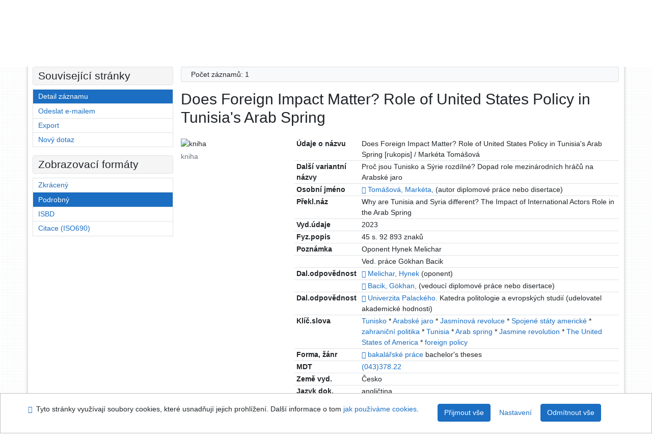

--- FILE ---
content_type: text/html; charset=utf-8
request_url: https://library.upol.cz/arl-upol/cs/detail-upol_us_cat-0385646-Does-Foreign-Impact-Matter-Role-of-United-States-Policy-in-Tunisias-Arab-Spring/%7b%7b:href%7d%7d/
body_size: 12356
content:

<!-- TPL: csp.templates2.parts.root -->
<!DOCTYPE html><html id="detail" lang="cs-CZ" dir="ltr" class=""><head>

<!-- TPL: csp.templates2.parts.head -->
<meta name="viewport" content="width=device-width, initial-scale=1, shrink-to-fit=no"><meta charset="UTF-8"><meta id="ipac" name="author" content="IPAC: Cosmotron Bohemia, s.r.o. - www.cosmotron.cz" data-version="4.8.63a - 22.05.2025" data-login="0" data-ns="" data-url="https://library.upol.cz/i2/" data-ictx="upol" data-skin="bs1" data-cachebuster="10" data-logbasket="0" data-elink="0" data-lang="cs" data-country="CZ" data-scrollup="" data-src="upol_us_cat" data-cookie-choose=1 data-cookie-preferential=0 data-cookie-analytical=0 data-cookie-marketing=0 data-mainjs="">
<!-- TPL: csp.templates2.parts.metaog -->

<!-- TPL: csp.templates2.parts.metalink -->
<link rel="help" href="https://library.upol.cz/arl-upol/cs/napoveda/?key=detail" title="Nápověda"><link rel="home" href="https://library.upol.cz/arl-upol/cs/detail-upol_us_cat-0385646-Does-Foreign-Impact-Matter-Role-of-United-States-Policy-in-Tunisias-Arab-Spring/"><link rel="alternate" hreflang="cs-CZ" href="https://library.upol.cz/arl-upol/cs/detail/?&amp;idx=upol_us_cat*0385646"><link rel="alternate" hreflang="x-default" href="https://library.upol.cz/arl-upol/cs/detail/?&amp;idx=upol_us_cat*0385646"><link rel="alternate" hreflang="en-GB" href="https://library.upol.cz/arl-upol/en/detail/?&amp;idx=upol_us_cat*0385646"><link rel="manifest" href="https://library.upol.cz/arl-upol/cs/webmanifest/" title="PWA"><link rel="license" href="https://library.upol.cz/arl-upol/cs/IPAC/?#ipac-copyright" title="Autorské právo"><link rel="contents" href="https://library.upol.cz/arl-upol/cs/mapa-stranek/" title="Mapa stránek"><link rel="search" id="opensearch" type="application/opensearchdescription+xml" href="https://library.upol.cz/arl-upol/cs/opensearch/?type=xml" title="IPAC UPOL" data-query="Chcete vyhledávací modul OpenSearch nainstalovat?">
<!-- TPL: csp.templates2.parts.metaapp -->
<meta name="mobile-web-app-capable" content="yes"><meta name="apple-mobile-web-app-capable" content="yes"><meta name="apple-mobile-web-app-title" content="UPOL"><meta name="apple-mobile-web-app-status-bar-style" content="#FFFFFF"><meta name="theme-color" content="#FFFFFF"><meta name="author" content="Univerzita Palackého v Olomouci"><meta name="twitter:dnt" content="on">
<meta name="keywords" content="detail,IPAC"><meta name="description" content="Knihu „Does Foreign Impact Matter? Role of United States Policy in Tunisia&#39;s Arab Spring“ najdete v knihovně Univerzita Palackého v Olomouci"><meta name="robots" content="all">
<!-- TPL: csp.templates2.parts.headcss -->
<link rel="preload" as="style" href="https://library.upol.cz/i2/css/bskin1.v-10.css"><link rel="stylesheet" href="https://library.upol.cz/i2/css/bskin1.v-10.css"><link rel="stylesheet" media="print" href="https://library.upol.cz/i2/css/print.v-10.css"><link rel="stylesheet" href="https://library.upol.cz/i2/user/upol/css/buser.v-10.css">

<!-- TPL: csp.templates2.detail.meta -->

<!-- TPL: csp.templates2.detail.metalink -->
<link rel="alternate" type="application/marc" href="https://library.upol.cz/arl-upol/cs/export/?idx=upol_us_cat*0385646&amp;charset=UTF8&amp;format=LINEMARC" title="MARC - Does Foreign Impact Matter? Role of United States Policy in Tunisia&#39;s Arab Spring"><link rel="alternate" type="application/marc" href="https://library.upol.cz/arl-upol/cs/export/?idx=upol_us_cat*0385646&amp;charset=UTF8&amp;format=ISO2709" title="MARC ISO2709 - Does Foreign Impact Matter? Role of United States Policy in Tunisia&#39;s Arab Spring"><link rel="alternate" type="application/marcxml+xml" href="https://library.upol.cz/arl-upol/cs/export/?idx=upol_us_cat*0385646&amp;charset=UTF8&amp;format=XML" title="MARC XML - Does Foreign Impact Matter? Role of United States Policy in Tunisia&#39;s Arab Spring"><link rel="alternate" type="application/x-bibtex" href="https://library.upol.cz/arl-upol/cs/detail-upol_us_cat-0385646-Does-Foreign-Impact-Matter-Role-of-United-States-Policy-in-Tunisias-Arab-Spring/?st=feed&amp;feed=bibtex"><link rel="alternate" type="text/xml+oembed" href="https://library.upol.cz/arl-upol/cs/detail-upol_us_cat-0385646-Does-Foreign-Impact-Matter-Role-of-United-States-Policy-in-Tunisias-Arab-Spring/?st=feed&amp;feed=oembed&amp;format=xml"><link rel="alternate" type="application/json+oembed" href="https://library.upol.cz/arl-upol/cs/detail-upol_us_cat-0385646-Does-Foreign-Impact-Matter-Role-of-United-States-Policy-in-Tunisias-Arab-Spring/?st=feed&amp;feed=oembed&amp;format=json"><link rel="alternate" type="application/rdf+xml" href="https://library.upol.cz/arl-upol/cs/detail-upol_us_cat-0385646-Does-Foreign-Impact-Matter-Role-of-United-States-Policy-in-Tunisias-Arab-Spring/?st=feed&amp;feed=rdf"><link rel="preconnect" href="https://cache2.obalkyknih.cz" crossorigin="anonymous"><link rel="dns-prefetch" href="https://cache2.obalkyknih.cz"><link rel="canonical" href="https://library.upol.cz/arl-upol/cs/detail-upol_us_cat-0385646-Does-Foreign-Impact-Matter-Role-of-United-States-Policy-in-Tunisias-Arab-Spring/">
<!-- TPL: csp.templates2.detail.metaog -->
<meta property="og:url" prefix="og: https://ogp.me/ns/og#" content="https://library.upol.cz/arl-upol/cs/detail-upol_us_cat-0385646-Does-Foreign-Impact-Matter-Role-of-United-States-Policy-in-Tunisias-Arab-Spring/"><meta property="og:title" prefix="og: https://ogp.me/ns/og#" content="Does Foreign Impact Matter? Role of United States Policy in Tunisia's Arab Spring"><meta property="og:type" prefix="og: https://ogp.me/ns/og#" content="book"><meta property="book:author" prefix="book: https://ogp.me/ns/book#" content="https://library.upol.cz/arl-upol/cs/detail-upol_us_auth-0099678-Melichar-Hynek/"><meta property="book:author" prefix="book: https://ogp.me/ns/book#" content="https://library.upol.cz/arl-upol/cs/detail-upol_us_auth-0327244-Bacik-Gokhan/"><meta property="book:author" prefix="book: https://ogp.me/ns/book#" content="https://library.upol.cz/arl-upol/cs/detail-upol_us_auth-0419352-Tomasova-Marketa/"><meta property="book:page_count" prefix="book: https://ogp.me/ns/book#" content="45">
<!-- TPL: csp.templates2.detail.metatwitter -->
<meta name="twitter:card" prefix="twitter: https://ogp.me/ns/twitter#" content="summary"><meta name="twitter:title" prefix="twitter: https://ogp.me/ns/twitter#" content="Does Foreign Impact Matter? Role of United States Policy in Tunisia's Arab Spring"><meta name="twitter:url" prefix="twitter: https://ogp.me/ns/twitter#" content="https://library.upol.cz/arl-upol/cs/detail-upol_us_cat-0385646-Does-Foreign-Impact-Matter-Role-of-United-States-Policy-in-Tunisias-Arab-Spring/"><meta name="twitter:description" prefix="twitter: https://ogp.me/ns/twitter#" content="kniha 'Does Foreign Impact Matter? Role of United States Policy in Tunisia's Arab Spring' ">
<!-- TPL: csp.templates2.detail.metaszn -->
<meta name="szn:is-family-friendly" content="false"><meta name="szn:galleries-image-link" content="https://library.upol.cz/arl-upol/cs/detail-upol_us_cat-0385646-Does-Foreign-Impact-Matter-Role-of-United-States-Policy-in-Tunisias-Arab-Spring/?st=feed&amp;feed=sznimages">
<!-- TPL: csp.templates2.detail.schemabook -->
<script type="application/ld+json">
{
  "@context": "https://schema.org",
  "@type": "Book",
  "@id": "https://library.upol.cz/arl-upol/cs/detail-upol_us_cat-0385646-Does-Foreign-Impact-Matter-Role-of-United-States-Policy-in-Tunisias-Arab-Spring/",
  "url": "https://library.upol.cz/arl-upol/cs/detail-upol_us_cat-0385646-Does-Foreign-Impact-Matter-Role-of-United-States-Policy-in-Tunisias-Arab-Spring/",
   	"author": [
       {
            "@type": "Person",
            "name": "Melichar, Hynek",
            "url": "https://library.upol.cz/arl-upol/cs/detail-upol_us_auth-0099678-Melichar-Hynek/",
            "@id": "https://library.upol.cz/arl-upol/cs/detail-upol_us_auth-0099678-Melichar-Hynek/"      },       {
            "@type": "Person",
            "name": "Bacik, Gökhan",
            "url": "https://library.upol.cz/arl-upol/cs/detail-upol_us_auth-0327244-Bacik-Gokhan/",
            "@id": "https://library.upol.cz/arl-upol/cs/detail-upol_us_auth-0327244-Bacik-Gokhan/"      },       {
            "@type": "Person",
            "name": "Tomášová, Markéta",
            "url": "https://library.upol.cz/arl-upol/cs/detail-upol_us_auth-0419352-Tomasova-Marketa/",
            "@id": "https://library.upol.cz/arl-upol/cs/detail-upol_us_auth-0419352-Tomasova-Marketa/"      }	],
   	"inLanguage": [
      "en"	],
   "image": [
   		""   ],
      "offers": {
            "@type": "Offer",
            "availability": "https://schema.org/OutOfStock",
            "seller": {
	              "@type": "LibrarySystem",
	              "name": "Univerzita Palackého v Olomouci",
	              "@id": "https://www.knihovna.upol.cz/"
	        },
"priceCurrency": "CZK",      		"price": "0.00"
      },
      "identifier": [
      ],
      "numberOfPages": "45",
      "name": "Does Foreign Impact Matter? Role of United States Policy in Tunisia's Arab Spring"
	}
</script>
<script data-main="https://library.upol.cz/i2/js/conf.detail.v-10.js" src="https://library.upol.cz/i2/js/require.v-10.js"></script>
<!-- TPL: csp.templates2.parts.body -->
<title>
Does Foreign Impact Matter? Role of United States Policy in Tunisia&#…
</title>
</head>
<body class="nojs upol_us_cat">
<div id="body">
<div id="page" class="container">

<!-- TPL: csp.templates2.parts.accessibilitynav -->
<div id="accessibility-nav" class="sr-only sr-only-focusable" data-scrollup-title="Přesunout se na začátek stránky"><nav aria-label="Odkazy k přeskočení">
<ul>
<li><a accesskey="0" href="#content">Přejít na obsah</a></li><li><a href="#nav">Přejít na menu</a></li><li><a href="https://library.upol.cz/arl-upol/cs/prohlaseni-o-pristupnosti/?#content" accesskey="1" title="Prohlášení o webové přístupnosti" aria-label="Prohlášení o webové přístupnosti">Prohlášení o webové přístupnosti</a></li></ul>
</nav>
</div>
<!-- TPL: csp.user.upol.templates2.parts.header -->
<div id="header" class="container"><header>
<div class="row m-0"><div id="brand" class="col-lg-9 col-md-7 col-sm-6 col-12"><div class="container"><a href="https://www.knihovna.upol.cz/" title="Univerzita Palackého v Olomouci"></a></div></div><div id="header-info-box" class="col-lg-3 col-md-5 col-sm-6 col-12"><div class="container">
<!-- TPL: csp.templates2.parts.languages -->
<div id="language" class="mb-2 lang"><div class="cs btn active first"><a dir="ltr" rel="alternate" href="https://library.upol.cz/arl-upol/cs/detail/?&amp;idx=upol_us_cat*0385646" hreflang="cs-CZ" lang="cs-CZ" title="Česká verze" aria-label="Česká verze"><i aria-hidden="true" class="flag-cs"></i> Česky</a></div><div class="en btn x last"><a dir="ltr" rel="alternate" href="https://library.upol.cz/arl-upol/en/detail/?&amp;idx=upol_us_cat*0385646" hreflang="en-GB" lang="en-GB" title="English version" aria-label="English version"><i aria-hidden="true" class="flag-en"></i> English</a></div></div><div id="basket-info"><a href="https://library.upol.cz/arl-upol/cs/kosik/" aria-live="polite" rel="nofollow" class="ibasket nav-link" data-title="V košíku" title="V košíku 0" aria-label="V košíku 0"><i class="icon-basket" aria-hidden="true"></i>
V košíku (<output class="count">0</output>)</a></div></div></div></div><script>
var _smartsupp = _smartsupp || {};
_smartsupp.key = 'a217af8bc7b2167a35e79d53c63ef0bdd294b3ad';
window.smartsupp||(function(d) {
  var s,c,o=smartsupp=function(){ o._.push(arguments)};o._=[];
  s=d.getElementsByTagName('script')[0];c=d.createElement('script');
  c.type='text/javascript';c.charset='utf-8';c.async=true;
  c.src='https://www.smartsuppchat.com/loader.js?';s.parentNode.insertBefore(c,s);
})(document);
</script>
</header>
</div>
<!-- TPL: csp.templates2.parts.mainmenu -->
<nav id="nav" class="navbar navbar-expand-lg"  aria-label="Hlavní menu">
<button type="button" aria-label="Boční menu" class="navbar-toggler collapsed btn-nav"  data-toggle="collapse" aria-controls="nav-aside" data-target="#nav-aside" id="btn-aside">
<i aria-hidden="true" class="icon-aside"></i>
</button>
<button type="button" aria-label="Hlavní menu" class="navbar-toggler collapsed btn-nav" id="btn-nav" data-toggle="collapse" aria-controls="nav-main" data-target="#nav-main">
<i aria-hidden="true" class="icon-menu"></i>
</button>
<div class="collapse navbar-collapse" id="nav-main"><ul class="navbar-main navbar-nav mr-auto">
<li id="nav-search" class="first nav-item">
<a href="https://library.upol.cz/arl-upol/cs/index/" title="Vyhledávání v online katalogu" aria-label="Vyhledávání v online katalogu" rel="nofollow" class="nav-link">Vyhledávání</a>
</li>
<li id="nav-account" class="nav-item">
<a href="https://library.upol.cz/arl-upol/cs/konto/" title="Informace o účtě uživatele" aria-label="Informace o účtě uživatele" rel="nofollow" class="nav-link">Konto</a>
</li>
<li id="nav-settings" class="nav-item">
<a href="https://library.upol.cz/arl-upol/cs/nastaveni/" title="Nastavení" aria-label="Nastavení" rel="nofollow" class="nav-link">Nastavení účtu</a>
</li>
<li id="nav-help" class="nav-item">
<a href="https://library.upol.cz/arl-upol/cs/napoveda/?key=detail" title="Nápověda k online katalogu IPAC" aria-label="Nápověda k online katalogu IPAC" class="nav-link">Nápověda</a>
</li>

</ul>
<ul class="navbar-login navbar-nav">

<!-- TPL: csp.templates2.parts.menuaccount -->

<!-- TPL: csp.templates2.parts.ladenkalink -->
<li id="nav-login" class="nav-item"><a href="https://library.upol.cz/arl-upol/cs/prihlaseni/?opal=detail&amp;idx=upol_us_cat*0385646" class="nav-link " title="Přihlášení uživatele do online katalogu" aria-label="Přihlášení uživatele do online katalogu"><i aria-hidden="true" class="icon-user"></i>&nbsp; Přihlášení</a></li></ul>
</div></nav>
<main id="content">

<!-- TPL: csp.templates2.parts.breadcrumb -->
<script type="application/ld+json">
{
    "@context": "https://schema.org",
    "@graph": [{
        "@type": "WebSite",
        "@id": "https://library.upol.cz/arl-upol/cs/index/",
        "url": "https://library.upol.cz/arl-upol/cs/index/",
        "version": "4.8.63a - 22.05.2025",
        "name": "Univerzita Palackého v Olomouci",
        "description": "Knihu „Does Foreign Impact Matter? Role of United States Policy in Tunisia&#39;s Arab Spring“ najdete v knihovně Univerzita Palackého v Olomouci",
        "inLanguage": "cs",
        "potentialAction": {
            "@type": "SearchAction",
            "target": "https://library.upol.cz/arl-upol/cs/vysledky/?field=G&amp;search=Hledat&amp;term={q}",
            "query-input": "name=q"
        }
    }, {
        "@type": "WebPage",
        "@id": "https://library.upol.cz/arl-upol/cs/detail-upol_us_cat-0385646-Does-Foreign-Impact-Matter-Role-of-United-States-Policy-in-Tunisias-Arab-Spring/",
        "url": "https://library.upol.cz/arl-upol/cs/detail-upol_us_cat-0385646-Does-Foreign-Impact-Matter-Role-of-United-States-Policy-in-Tunisias-Arab-Spring/",
        "name": "Detail záznamu",
        "description": "Detailní zobrazení záznamu",
        "inLanguage": "cs"
    }
    ,{
        "@type": "BreadcrumbList",
        "itemListElement": [
            {
            "@type": "ListItem",
            "position": 1,
            "item": {
                "@id": "https://library.upol.cz/arl-upol/cs/index/",
                "name": "Hlavní stránka"
                }
            }
,            {
            "@type": "ListItem",
            "position": 2,
            "item": {
                "@id": "https://library.upol.cz/arl-upol/cs/detail-upol_us_cat-0385646-Does-Foreign-Impact-Matter-Role-of-United-States-Policy-in-Tunisias-Arab-Spring/",
                "name": "Detail záznamu"
                }
            }
        ]
    }
    ]
}
</script>

<!-- TPL: csp.templates2.parts.systemalert -->

<!-- TPL: csp.templates2.parts.ladenka -->

<!-- TPL: csp.templates2.detail.main -->

<!-- TPL: csp.templates2.detail.page -->
<div id="outer" class="row"><div id='bside'><div id="inner" class="container">
<!-- TPL: csp.templates2.detail.paging -->
<div class="resultbox card card-body bg-light mb-3"><div class="row justify-content-between"><div class="query-info align-self-center col-sm-12 ">Počet záznamů: 1 &nbsp;
</div></div></div><div><div class=""><div class=""><div ><h1>Does Foreign Impact Matter? Role of United States Policy in Tunisia&#39;s Arab Spring</h1></div></div></div>
<!-- TPL: csp.templates2.detail.zf -->
<div id="result-body"><ol class="list-group">

<!-- TPL: csp.templates2.result.zdetail -->
<li data-idx="upol_us_cat*0385646" id="item-upol_us_cat0385646" class="list-group-item result-item odd zf-detail upol_us_cat "><div class="li-row row"><div class="format col-sm-9"><div><div class="col-request d-md-block d-lg-none">
<!-- TPL: csp.templates2.result.request -->
</div><div class="zf"><!-- zf: UF_UPOL: -->
<!-- TPL: csp.templates2.zf.tf -->
<div class="table-responsive"><div id="toolbar-t1tf-upol_us_cat0385646"></div><table class="table table-sm zfTF" data-check-on-init="true" data-btn-resize="true" data-mobile-responsive="true" data-toolbar="#toolbar-t1tf-upol_us_cat0385646" id="t1tf-upol_us_cat0385646">
<col class="zf_prefix"><col class="zf_value">
<tr><th scope="row" data-sortable="true">Údaje o názvu</th><td>Does Foreign Impact Matter? Role of United States Policy in Tunisia's Arab Spring [rukopis] / Markéta Tomášová
</td></tr><tr><th scope="row" data-sortable="true">Další variantní názvy</th><td>Proč jsou Tunisko a Sýrie rozdílné? Dopad role mezinárodních hráčů na Arabské jaro
</td></tr><tr><th scope="row" data-sortable="true">Osobní jméno</th><td><a href="https://library.upol.cz/arl-upol/cs/detail-upol_us_auth-0419352-Tomasova-Marketa/?qt=mg" title="Odkaz na související záznam (search upol_us_auth T001=0419352)" aria-label="Odkaz na související záznam"><span class="icon-search" aria-hidden="true"></span></a> <a href="https://library.upol.cz/arl-upol/cs/vysledky/?src=upol_us_cat&amp;field=AUK&amp;term=%22%5Eupol_us_auth%5C*0419352%5E%22&amp;qt=zf&amp;disp=Tom%C3%A1%C5%A1ov%C3%A1%2C%20Mark%C3%A9ta%2C" title="Hledat záznamy (search upol_us_cat AUK=&#34;^upol_us_auth\*0419352^&#34;)">Tomášová, Markéta,</a> (autor diplomové práce nebo disertace)
</td></tr><tr><th scope="row" data-sortable="true">Překl.náz</th><td>Why are Tunisia and Syria different? The Impact of International Actors Role in the Arab Spring
</td></tr><tr><th scope="row" data-sortable="true">Vyd.údaje</th><td>2023
</td></tr><tr><th scope="row" data-sortable="true">Fyz.popis</th><td>45 s. 92 893 znaků
</td></tr><tr><th scope="row" data-sortable="true">Poznámka</th><td>Oponent Hynek Melichar
</td></tr><tr><th scope="row" data-sortable="true"></th><td>Ved. práce Gökhan Bacik
</td></tr><tr><th scope="row" data-sortable="true">Dal.odpovědnost</th><td><a href="https://library.upol.cz/arl-upol/cs/detail-upol_us_auth-0099678-Melichar-Hynek/?qt=mg" title="Odkaz na související záznam (search upol_us_auth T001=0099678)" aria-label="Odkaz na související záznam"><span class="icon-search" aria-hidden="true"></span></a> <a href="https://library.upol.cz/arl-upol/cs/vysledky/?src=upol_us_cat&amp;field=AUTHOR&amp;term=%22%5EMelichar%2C%20Hynek%5E%22&amp;qt=zf&amp;disp=%20Melichar%2C%20Hynek%20" title="Hledat záznamy (search upol_us_cat AUTHOR=&#34;^Melichar, Hynek^&#34;)"> Melichar, Hynek </a>  (oponent)
</td></tr><tr><th scope="row" data-sortable="true"></th><td><a href="https://library.upol.cz/arl-upol/cs/detail-upol_us_auth-0327244-Bacik-Gokhan/?qt=mg" title="Odkaz na související záznam (search upol_us_auth T001=0327244)" aria-label="Odkaz na související záznam"><span class="icon-search" aria-hidden="true"></span></a> <a href="https://library.upol.cz/arl-upol/cs/vysledky/?src=upol_us_cat&amp;field=AUTHOR&amp;term=%22%5EBacik%2C%20G%C3%B6khan%2C%5E%22&amp;qt=zf&amp;disp=%20Bacik%2C%20G%C3%B6khan%2C%20" title="Hledat záznamy (search upol_us_cat AUTHOR=&#34;^Bacik, Gökhan,^&#34;)"> Bacik, Gökhan, </a>  (vedoucí diplomové práce nebo disertace)
</td></tr><tr><th scope="row" data-sortable="true">Dal.odpovědnost</th><td><a href="https://library.upol.cz/arl-upol/cs/detail-upol_us_auth-m0192676-Univerzita-Palackeho-Katedra-politologie-a-evropskych-studii/?qt=mg" title="Odkaz na související záznam (search upol_us_auth T001=m0192676)" aria-label="Odkaz na související záznam"><span class="icon-search" aria-hidden="true"></span></a> <a href="https://library.upol.cz/arl-upol/cs/vysledky/?src=upol_us_cat&amp;field=AUTHOR&amp;term=%22%5EUniverzita%20Palack%C3%A9ho.%5E%22&amp;qt=zf&amp;disp=%20Univerzita%20Palack%C3%A9ho.%20" title="Hledat záznamy (search upol_us_cat AUTHOR=&#34;^Univerzita Palackého.^&#34;)"> Univerzita Palackého. </a>  Katedra politologie a evropských studií (udelovatel akademické hodnosti)
</td></tr><tr><th scope="row" data-sortable="true">Klíč.slova</th><td> <a href="https://library.upol.cz/arl-upol/cs/vysledky/?src=upol_us_cat&amp;field=SUBJECT&amp;term=%22%5ETunisko%5E%22&amp;qt=zf&amp;disp=Tunisko" title="Hledat záznamy (search upol_us_cat SUBJECT=&#34;^Tunisko^&#34;)">Tunisko</a> *  <a href="https://library.upol.cz/arl-upol/cs/vysledky/?src=upol_us_cat&amp;field=SUBJECT&amp;term=%22%5EArabsk%C3%A9%20jaro%5E%22&amp;qt=zf&amp;disp=Arabsk%C3%A9%20jaro" title="Hledat záznamy (search upol_us_cat SUBJECT=&#34;^Arabské jaro^&#34;)">Arabské jaro</a> *  <a href="https://library.upol.cz/arl-upol/cs/vysledky/?src=upol_us_cat&amp;field=SUBJECT&amp;term=%22%5EJasm%C3%ADnov%C3%A1%20revoluce%5E%22&amp;qt=zf&amp;disp=Jasm%C3%ADnov%C3%A1%20revoluce" title="Hledat záznamy (search upol_us_cat SUBJECT=&#34;^Jasmínová revoluce^&#34;)">Jasmínová revoluce</a> *  <a href="https://library.upol.cz/arl-upol/cs/vysledky/?src=upol_us_cat&amp;field=SUBJECT&amp;term=%22%5ESpojen%C3%A9%20st%C3%A1ty%20americk%C3%A9%5E%22&amp;qt=zf&amp;disp=Spojen%C3%A9%20st%C3%A1ty%20americk%C3%A9" title="Hledat záznamy (search upol_us_cat SUBJECT=&#34;^Spojené státy americké^&#34;)">Spojené státy americké</a> *  <a href="https://library.upol.cz/arl-upol/cs/vysledky/?src=upol_us_cat&amp;field=SUBJECT&amp;term=%22%5Ezahrani%C4%8Dn%C3%AD%20politika%5E%22&amp;qt=zf&amp;disp=zahrani%C4%8Dn%C3%AD%20politika" title="Hledat záznamy (search upol_us_cat SUBJECT=&#34;^zahraniční politika^&#34;)">zahraniční politika</a> *  <a href="https://library.upol.cz/arl-upol/cs/vysledky/?src=upol_us_cat&amp;field=SUBJECT&amp;term=%22%5ETunisia%5E%22&amp;qt=zf&amp;disp=Tunisia" title="Hledat záznamy (search upol_us_cat SUBJECT=&#34;^Tunisia^&#34;)">Tunisia</a> *  <a href="https://library.upol.cz/arl-upol/cs/vysledky/?src=upol_us_cat&amp;field=SUBJECT&amp;term=%22%5EArab%20spring%5E%22&amp;qt=zf&amp;disp=Arab%20spring" title="Hledat záznamy (search upol_us_cat SUBJECT=&#34;^Arab spring^&#34;)">Arab spring</a> *  <a href="https://library.upol.cz/arl-upol/cs/vysledky/?src=upol_us_cat&amp;field=SUBJECT&amp;term=%22%5EJasmine%20revolution%5E%22&amp;qt=zf&amp;disp=Jasmine%20revolution" title="Hledat záznamy (search upol_us_cat SUBJECT=&#34;^Jasmine revolution^&#34;)">Jasmine revolution</a> *  <a href="https://library.upol.cz/arl-upol/cs/vysledky/?src=upol_us_cat&amp;field=SUBJECT&amp;term=%22%5EThe%20United%20States%20of%20America%5E%22&amp;qt=zf&amp;disp=The%20United%20States%20of%20America" title="Hledat záznamy (search upol_us_cat SUBJECT=&#34;^The United States of America^&#34;)">The United States of America</a> *  <a href="https://library.upol.cz/arl-upol/cs/vysledky/?src=upol_us_cat&amp;field=SUBJECT&amp;term=%22%5Eforeign%20policy%5E%22&amp;qt=zf&amp;disp=foreign%20policy" title="Hledat záznamy (search upol_us_cat SUBJECT=&#34;^foreign policy^&#34;)">foreign policy</a>
</td></tr><tr><th scope="row" data-sortable="true">Forma, žánr</th><td><a href="https://library.upol.cz/arl-upol/cs/detail-upol_us_auth-z0013682-bakalarske-prace/?qt=mg" title="Odkaz na související záznam (search upol_us_auth T001=z0013682)" aria-label="Odkaz na související záznam"><span class="icon-search" aria-hidden="true"></span></a> <a href="https://library.upol.cz/arl-upol/cs/vysledky/?src=upol_us_cat&amp;field=SUBJECT&amp;term=%22%5Ebakal%C3%A1%C5%99sk%C3%A9%20pr%C3%A1ce%5E%22&amp;qt=zf&amp;disp=bakal%C3%A1%C5%99sk%C3%A9%20pr%C3%A1ce" title="Hledat záznamy (search upol_us_cat SUBJECT=&#34;^bakalářské práce^&#34;)">bakalářské práce</a> bachelor's theses
</td></tr><tr><th scope="row" data-sortable="true">MDT</th><td><a href="https://library.upol.cz/arl-upol/cs/vysledky/?src=upol_us_cat&amp;field=MDTK&amp;term=%22%5E(043)378.22%5E%22&amp;qt=zf&amp;disp=%20(043)378.22%20" title="Hledat záznamy (search upol_us_cat MDTK=&#34;^(043)378.22^&#34;)"> (043)378.22 </a>
</td></tr><tr><th scope="row" data-sortable="true">Země vyd.</th><td>Česko
</td></tr><tr><th scope="row" data-sortable="true">Jazyk dok.</th><td>angličtina
</td></tr><tr><th scope="row" data-sortable="true">Druh dok.</th><td>PUBLIKAČNÍ ČINNOST
</td></tr><tr><th scope="row" data-sortable="true">Titul</th><td>Bc.
</td></tr><tr><th scope="row" data-sortable="true">Studijní program</th><td>Bakalářský
</td></tr><tr><th scope="row" data-sortable="true">Studijní program</th><td>Mezinárodní vztahy a bezpečnost
</td></tr><tr><th scope="row" data-sortable="true">Studijní obor</th><td>Mezinárodní vztahy a bezpečnost / Politologie
</td></tr></table>
</div></div></div></div><div class="aside col-sm-3">
<!-- TPL: csp.templates2.result.image -->
<div class="img"><img class="type img-fluid"  alt="kniha" src="https://library.upol.cz/i2/bs1/doc/book.png"><p class="form-text">kniha</p>
</div><div class="nav"><div class="d-none d-lg-block">
<!-- TPL: csp.templates2.result.request -->
</div></div></div></div><!-- zf: UF_UPOL:2 -->
<!-- TPL: csp.templates2.zf.css -->

<!-- TPL: csp.templates2.zf.table -->
<div class="table-responsive">
<!-- div data-id="toolbar-t#(node)#t2#(data("ZFVERSION")_$li(item1,3))#"></div --><table id="t1t22b_content" data-data-toolbar="#toolbar-t1t22b_content" data-check-on-init="true" data-btn-resize="true" data-mobile-responsive="true" class="table table-sm zfTF2 b_content">
<col class="col1" style="width:30%"><col class="col2" style="width:8%"><col class="col3" style="width:12%"><col class="col4"><col class="col5" style="width:5%">
<!-- TPL: csp.templates2.zf.table -->
<thead>
<tr class="even x">
<th scope="col" data-sortable="true">Kvalifikační práce</th><th scope="col" data-sortable="true">Staženo</th><th scope="col" data-sortable="true">Velikost</th><th scope="col" data-sortable="true">datum zpřístupnění</th><th scope="col" data-sortable="true"> </th></tr>
</thead>

<!-- TPL: csp.templates2.zf.table -->
<tr class="odd x">
<td><a rel="nofollow" href="https://library.upol.cz/arl-upol/cs/csg/?repo=upolrepo&amp;key=1601351027">00275582-993684758.pdf</a></td><td>24</td><td>484.2 KB</td><td>29.06.2023</td><td><a rel="nofollow" href="https://library.upol.cz/arl-upol/cs/csg/?repo=upolrepo&amp;key=1601351027"><span aria-hidden="true" class="icon-lock-open"></span></a></td></tr> 

<!-- TPL: csp.templates2.zf.table -->
</table></div>

<!-- TPL: csp.templates2.zf.table -->
<div class="table-responsive">
<!-- div data-id="toolbar-t#(node)#t2#(data("ZFVERSION")_$li(item1,3))#"></div --><table id="t1t22b_content" data-data-toolbar="#toolbar-t1t22b_content" data-check-on-init="true" data-btn-resize="true" data-mobile-responsive="true" class="table table-sm zfTF2 b_content">
<col class="col1" style="width:30%"><col class="col2"><col class="col3" style="width:5%">
<!-- TPL: csp.templates2.zf.table -->
<thead>
<tr class="even x">
<th scope="col" data-sortable="true">Posudek</th><th scope="col" data-sortable="true">Typ posudku</th><th scope="col" data-sortable="true"> </th></tr>
</thead>

<!-- TPL: csp.templates2.zf.table -->
<tr class="odd x">
<td><a rel="nofollow" href="https://library.upol.cz/arl-upol/cs/csg/?repo=upolrepo&amp;key=57229519391">00275582-ved-830602059.docx</a></td><td>Posudek vedoucího</td><td><a rel="nofollow" href="https://library.upol.cz/arl-upol/cs/csg/?repo=upolrepo&amp;key=57229519391"><span aria-hidden="true" class="icon-lock-open"></span></a></td></tr> 

<!-- TPL: csp.templates2.zf.table -->
<tr class="even x">
<td><a rel="nofollow" href="https://library.upol.cz/arl-upol/cs/csg/?repo=upolrepo&amp;key=32918219150">00275582-opon-879243667.pdf</a></td><td>Posudek oponenta</td><td><a rel="nofollow" href="https://library.upol.cz/arl-upol/cs/csg/?repo=upolrepo&amp;key=32918219150"><span aria-hidden="true" class="icon-lock-open"></span></a></td></tr> 

<!-- TPL: csp.templates2.zf.table -->
</table></div>

<!-- TPL: csp.templates2.result.tabs -->
<ul class="mt-3 nav nav-tabs" role="tablist">
 <li id="li-tabres1" class="nav-item" role="presentation"> <a class="nav-link  nav-link-res" aria-selected="false" href="#tabres1" title="" id="a-tabres1" aria-controls="tabres1" role="tab" data-toggle="tab">Anotace</a></li> <li id="li-tabctp1" class="nav-item" role="presentation"> <a class="nav-link  nav-link-ctp" aria-selected="false" href="#tabctp1" title="" id="a-tabctp1" aria-controls="tabctp1" role="tab" data-toggle="tab">Citace PRO</a></li></ul>
<div class="tab-content" id="tab-content1"> <div role="tabpanel" class="tab-pane  tab-pane-res" id="tabres1" aria-labelledby="a-tabres1"><!-- zf: UF_UPOL:RES -->
<!-- TPL: csp.templates2.zf.tfv -->
<div class="table-responsive"><br>Protesty známé obecně pod pojmem Arabské jaro, které začaly Jasmínovou revolucí v Tunisku v roce 2011 neovlivnily pouze státy regionů Severní Afriky a Blízkého východu, ale také další země, především Evropu, která čelila masivní migrační vlně prchajících lidí před krvavými protesty a válkou. Tunisko bylo po dlouhou dobu jediným příkladem úspěšné demokratické tranzice, ačkoliv dnes je země opět pod autoritářskou vládou jednoho muže, prezidenta Kaise Saida. Tato bakalářská práce pokrývá téma vlivu zahraniční politiky jednoho státu na domácí politiku jiného, v tomto konkrétním případě se jedná o otázku vlivu americké zahraniční politiky na vnitřní politiku a vývoj Tunisku od Jasmínové revoluce až do dnes. Práce využívá "two-good" teorii mezinárodních vztahů.The uprisings known generally as the Arab spring which started in Tunisia in 2011 by Jasmine revolution had affected not just the region of the Middle East and North Africa, but also other countries in the whole world, especially Europe with the immigration wave of people who run away from bloody riots and wars. Tunisia was for a while the only example of successful democratic transition, however today, country is back under rule of one man, Kais Saied. The thesis should cover the topic of how foreign policy of one state can affect domestic situation in other, in this case how and if American foreign policy affected the domestic development in Tunisia since the Jasmine revolution until now by using the two-good theory of the international relations.
</div></div> <div role="tabpanel" class="tab-pane  tab-pane-ctp" id="tabctp1" aria-labelledby="a-tabctp1">
<!-- TPL: csp.templates2.citacepro.detail -->
<div role="form" class="citace-pro" id="detail-citacepro-1-form" data-action="https://www.citacepro.com/api/arl/citace?db=UpolUsCat&amp;id=0385646&amp;server=library.upol.cz/i2/i2.ws.cls&amp;ssl=1"><div class="citace-inner">    <output class="citace-result"></output>
<div class="form-inline"><div class="form-group"><div class="input-group"><div class="input-group-prepend input-group-text"><label for="citace-format1"><a href="https://www.citacepro.com/api/arl/citace?db=UpolUsCat&amp;id=0385646&amp;server=library.upol.cz/i2/i2.ws.cls&amp;ssl=1&amp;redirect=1" class="citace-link"><i aria-hidden="true" class="icon-citace"></i> <span class="citacebrand"><b>citace</b> PRO</span></a></label>
</div><select name="format" id="citace-format1" class="citace-format form-control"><option value="csn">ČSN ISO 690</option>
<option value="apa">APA</option>
<option value="cse">CSE</option>
<option value="harvard">Harvard</option>
<option value="chicago">Chicago (16th edition)</option>
<option value="ieee">IEEE</option>
<option value="mla">MLA (7th edition)</option>
<option value="turabian">Turabian (7th edition)</option>
<option value="upol-historie">Historie</option>
<option value="upol-matematika">Matematika</option>
<option value="upol-media">Média</option>
<option value="upol-pravo">Právo</option>
<option value="upol-umeni">Umění</option>
</select></div></div></div><span class="citace-loader"></span></div></div></div></div>
<!-- TPL: csp.templates2.result.gallery -->
<div id="osd1-root" class="openseadragon-root"><div id="osd1-toolbar" class="openseadragon-toolbar"><div class="btn-toolbar justify-content-between" role="toolbar"><div class="btn-group" role="group"><button id="osd1-btn-zoomin" data-config="zoomInButton" title="Přiblížit obrázek" aria-label="Přiblížit obrázek" type="button" class="btn btn-light btn-zoomin"><i aria-hidden="true" class="icon-plus"></i></button>
<button id="osd1-btn-zoomout" data-config="zoomOutButton" title="Oddálit obrázek" aria-label="Oddálit obrázek" type="button" class="btn btn-light btn-zoomout"><i aria-hidden="true" class="icon-minus"></i></button>
<button id="osd1-btn-home" data-config="homeButton" title="Původní velikost obrázku" aria-label="Původní velikost obrázku" type="button" class="btn btn-light btn-home"><i class="icon-home"></i></button>
<button id="osd1-btn-fullpage" data-config="fullPageButton" title="Přepnout celou stránku" aria-label="Přepnout celou stránku" type="button" class="btn btn-light btn-fullpage"><i aria-hidden="true" class="icon-normalscreen"></i></button>
<button id="osd1-btn-info" title="Info" aria-label="Info" type="button" class="btn btn-light btn-info"><i aria-hidden="true" class="icon-info"></i> <span class="head-openseadragon-title"></span></button>
</div><div class="btn-group" role="group"><button id="osd1-btn-rotateleft" data-config="rotateLeftButton" title="Otočit doleva" aria-label="Otočit doleva" type="button" class="btn btn-light btn-rotateleft"><i aria-hidden="true" class="icon-undo"></i></button>
<button id="osd1-btn-rotateright" data-config="rotateRightButton" title="Otočit doprava" aria-label="Otočit doprava" type="button" class="btn btn-light btn-rotateright"><i aria-hidden="true" class="icon-redo"></i></button>
<a id="osd1-btn-download" title="Stáhnout" aria-label="Stáhnout" role="button" download href="#" target="_blank" class="btn btn-light btn-download"><i aria-hidden="true" class="icon-export"></i></a><span id="osd1-text-currentpage" class="btn text-currentpage"></span><button id="osd1-btn-previous" data-config="previousButton" title="Předcházející strana" aria-label="Předcházející strana" type="button" class="btn btn-light btn-previous"><i aria-hidden="true" class="icon-menu-left"></i></button>
<button id="osd1-btn-next" data-config="nextButton" title="Další strana" aria-label="Další strana" type="button" class="btn btn-light btn-next"><i aria-hidden="true" class="icon-menu-right"></i></button>
</div></div></div><div id="osd1" class="openseadragon" data-data="#tpl-json-osd1" data-dataurl="https://library.upol.cz/arl-upol/cs/detail/?type=xml&amp;st=ajax" data-toolbar="#osd1-toolbar" data-source="#osd1-source"><noscript>
</noscript>
</div><div><ul id="osd1-source" class="nav row openseadragon-source">

</ul>
<script id="tpl-json-osd1" type="text/x-jsrender">
[
]
</script>
</div></div>
<!-- TPL: csp.user.upol.templates2.result.operations -->
<div class="nav5"><nav class="navbar bg-light pl-0" aria-label="Odkazy k záznamu">
<ul class="nav nav-pills">
<li class="basket nav-item" aria-live="assertive"><a href="https://library.upol.cz/arl-upol/cs/kosik/?idx=upol_us_cat*0385646&amp;add=1" rel="nofollow" role="button" data-idx="upol_us_cat*0385646" aria-controls="basket-info" aria-label="Vložit do košíku: Does Foreign Impact Matter? Role of United States Policy in Tunisia&#39;s Arab Spring" title="Vložit do košíku: Does Foreign Impact Matter? Role of United States Policy in Tunisia&#39;s Arab Spring" class="addcart nav-link"><i aria-hidden="true" class="icon-basket"></i>&nbsp; Do košíku</a></li><li class="permalink nav-item"><a href="https://library.upol.cz/arl-upol/cs/detail-upol_us_cat-0385646-Does-Foreign-Impact-Matter-Role-of-United-States-Policy-in-Tunisias-Arab-Spring/" class="url nav-link" rel="bookmark" data-title="Does Foreign Impact Matter? Role of United States Policy in Tunisia&#39;s Arab Spring" title="Trvalý odkaz na záznam: Does Foreign Impact Matter? Role of United States Policy in Tunisia&#39;s Arab Spring" aria-label="Trvalý odkaz na záznam: Does Foreign Impact Matter? Role of United States Policy in Tunisia&#39;s Arab Spring"><i aria-hidden="true" class="icon-permalink"></i>&nbsp; Trvalý odkaz</a></li><li class="bookmark nav-item"><a href="https://library.upol.cz/arl-upol/cs/bookmark/?idx=upol_us_cat*0385646&amp;disprec=1&amp;idx=upol_us_cat*0385646" rel="nofollow" class="nav-link" title="Nástroj pro práci se záznamem: Does Foreign Impact Matter? Role of United States Policy in Tunisia&#39;s Arab Spring" aria-label="Nástroj pro práci se záznamem: Does Foreign Impact Matter? Role of United States Policy in Tunisia&#39;s Arab Spring"><i aria-hidden="true" class="icon-bookmark"></i>&nbsp; Bookmark</a></li><li class="comment nav-item">
<!-- TPL: csp.templates2.rating.operation -->
</li><li class="mydoc nav-item"><a href="https://library.upol.cz/arl-upol/cs/vybrane-dokumenty/?idx=upol_us_cat*0385646&amp;f_new=1&amp;idx=upol_us_cat*0385646" data-modal-login="1" rel="nofollow" class="nav-link" title="Seznam a správa dokumentů uživatele: Does Foreign Impact Matter? Role of United States Policy in Tunisia&#39;s Arab Spring" aria-label="Seznam a správa dokumentů uživatele: Does Foreign Impact Matter? Role of United States Policy in Tunisia&#39;s Arab Spring"><i aria-hidden="true" class="icon-mydocuments"></i>&nbsp;Vybrané dokumenty</a></li><li class="nav-item facebook">
<div class='fb-share-button nav-link' data-href='https%3A%2F%2Flibrary.upol.cz%2Farl-upol%2Fcs%2Fdetail-upol_us_cat-0385646-Does-Foreign-Impact-Matter-Role-of-United-States-Policy-in-Tunisias-Arab-Spring%2F' data-layout='button' data-size='small'><a class='fb-xfbml-parse-ignore' rel='external' target='_blank' href='https://www.facebook.com/sharer/sharer.php?u=https%3A%2F%2Flibrary.upol.cz%2Farl-upol%2Fcs%2Fdetail-upol_us_cat-0385646-Does-Foreign-Impact-Matter-Role-of-United-States-Policy-in-Tunisias-Arab-Spring%2F' title='Sdílet na Facebooku'><i class='icon-facebook' aria-hidden='true'></i>  Sdílet</a></div></li></ul>
</nav>
</div></li></ol>
</div><br>

<!-- TPL: csp.templates2.detail.map -->
</div>
<!-- TPL: csp.templates2.detail.paging -->
<div class="resultbox card card-body bg-light mb-3"><div class="row justify-content-between"><div class="query-info align-self-center col-sm-12 ">Počet záznamů: 1 &nbsp;
</div></div></div></div></div>
<!-- TPL: csp.templates2.detail.aside -->
<div id="aside" class="navbar-expand-lg"><div class="collapse navbar-collapse" id="nav-aside"><aside aria-label="Související stránky">
<!-- TPL: csp.templates2.detail.submenu -->
<div id="nav1" class="part"><h2>Související stránky</h2><ul class="nav flex-column"><li id="nav1-detail" class="nav-item"><a href="https://library.upol.cz/arl-upol/cs/detail-upol_us_cat-0385646-Does-Foreign-Impact-Matter-Role-of-United-States-Policy-in-Tunisias-Arab-Spring/" class="nav-link active" title="Detailní zobrazení záznamu" aria-label="Detailní zobrazení záznamu">Detail záznamu</a></li><li id="nav1-mail" class="nav-item"><a href="https://library.upol.cz/arl-upol/cs/odeslat-email/?idx=upol_us_cat*0385646" rel="nofollow" class="nav-link" title="Odeslání záznamů na e-mail" aria-label="Odeslání záznamů na e-mail">Odeslat e-mailem</a></li><li id="nav1-export" class="nav-item"><a href="https://library.upol.cz/arl-upol/cs/export/?idx=upol_us_cat*0385646" rel="nofollow" class="nav-link" title="Export záznamu" aria-label="Export záznamu">Export</a></li><li id="nav1-new" class="nav-item"><a href="https://library.upol.cz/arl-upol/cs/index/" rel="nofollow" class="nav-link" title="Vyhledávání v online katalogu" aria-label="Vyhledávání v online katalogu">Nový dotaz</a></li></ul></div><div id="format" class="part"><h2>Zobrazovací formáty</h2><ul class="nav flex-column"><li class="nav-item"><a href="https://library.upol.cz/arl-upol/cs/detail/?zf=SHORT&amp;idx=upol_us_cat*0385646" class="nav-link " rel="nofollow" title="Formát: Zkrácený" aria-label="Formát: Zkrácený">Zkrácený</a></li><li class="nav-item"><a href="https://library.upol.cz/arl-upol/cs/detail/?zf=UF_UPOL&amp;idx=upol_us_cat*0385646" class="nav-link active" rel="nofollow" title="Formát: Podrobný" aria-label="Formát: Podrobný">Podrobný</a></li><li class="nav-item"><a href="https://library.upol.cz/arl-upol/cs/detail/?zf=ISBDH_UPOL&amp;idx=upol_us_cat*0385646" class="nav-link " rel="nofollow" title="Formát: ISBD" aria-label="Formát: ISBD">ISBD</a></li><li class="nav-item"><a href="https://library.upol.cz/arl-upol/cs/detail/?zf=TF_ISO_UPOL_HTML&amp;idx=upol_us_cat*0385646" class="nav-link " rel="nofollow" title="Formát: Citace (ISO690)" aria-label="Formát: Citace (ISO690)">Citace (ISO690)</a></li></ul></div>
<!-- TPL: csp.templates2.parts.headaside -->

<!-- TPL: csp.templates2.parts.footeraside -->
</aside></div></div></div>
<!-- TPL: csp.templates2.result.jstemplate -->

<!-- TPL: csp.templates2.parts.jstable -->
<script id="tpl-toolbar" type="text/x-jsrender">
{{if isform}}
<button type="button" data-toggle="tooltip" data-link="{on ~doCheck}" id="btn-check-{{:id}}" class="btn-check btn btn-light" aria-label="Označit vše" title="Označit vše">
<i class="icon-check" aria-hidden="true"></i>
</button>
<button type="button" data-toggle="tooltip" data-link="{on ~doUnCheck}" id="btn-uncheck-{{:id}}" class="btn-uncheck btn btn-light" aria-label="Odznačit vše" title="Odznačit vše">
<i class="icon-uncheck" aria-hidden="true"></i>
</button>
{{/if}}
</script>
<script id="tpl-table-loading" type="text/x-jsrender">
<span class="icon-loading" aria-hidden="true" aria-live="polite" role="alert" aria-busy="true" aria-label="Načítání"><span role="progressbar" aria-valuetext="Načítání"><i class="icon-loading" aria-hidden="true"></i></span></span></script>
<script id="tpl-table-price" type="text/x-jsrender">
<span class="{{:class}}"><b>{{:sign}}</b>{{:price}}</span></script><script id="tpl-loading" type="text/x-jsrender">
<div class="ipac-loading" role="alert" aria-live="polite" aria-busy="true" aria-label="Načítání"><span role="progressbar" aria-valuetext="Načítání"><i class="icon-loading" aria-hidden="true"></i></span></div></script>
<script id="tpl-permalink" type="text/x-jsrender"  title="Trvalý odkaz na záznam">
<h3>{{:title}}</h3>
<p class="link"><a href="{{:href}}">Přejít na stránku</a></p>
<div role="form"><div class="form-group"><label for="plink-l" class="col-sm-12">Zkopírovat do schránky</label>
<div class="col-sm-12"><div class="input-group"><input readonly="readonly" class="form-control" onclick="this.select();" inputmode="none" type="url" value="{{:href}}" id="plink-l"><div role="button" class="input-group-append input-group-text ipac-clipboard btn" data-toggle="tooltip" data-clipboard-action="copy" aria-controls="plink-l" data-clipboard-target="#plink-l" title="Zkopírovat do schránky" data-title="Zkopírováno do schránky"><i class="icon-copy" aria-hidden="true"></i>
</div></div></div></div></div></script>
<script id="tpl-contact-map" type="text/x-jsrender">
<strong>{{:name}}</strong><br>
{{if src}}<img alt="{{:name}}" src="{{:src}}" class="img-thumbnail" width="150"><br>{{/if}}
{{if street}}<br>{{:street}}{{/if}}
{{if locality}}<br>{{:locality}}{{/if}}
</script>
<script id="tpl-weather-tooltip" type="text/x-jsrender">
<div class="card p-2 text-nowrap"><div>{{:day}}{{:year}}</div><div>{{:txmax}} <b style="color:{{:maxcolor}};">{{if max}}{{:max}}{{else}} {{/if}}</b></div><div>{{:txmin}} <b style="color:{{:mincolor}};">{{if min}}{{:min}}{{else}} {{/if}}</b></div>{{if note}}<div>{{:note}}</div>{{/if}}
</div></script>
<script id="tpl-btn-more" type="text/x-jsrender">
<a href="javascript:void(0);" role="button" class="more" aria-expanded="false" aria-label="{{:title}}" title="{{:title}}">{{:text}}</a></script>
<script id="tpl-btn-affix" type="text/x-jsrender">
<a href="javascript:;" data-link="{on ~doClick}" role="button" class="btn btn-light btn-sm" title="{{:title}}" aria-label="{{:title}}" aria-pressed="{{:pressed}}"><i class="icon-{{:icon}}" aria-hidden="true"></i></a></script>
<!-- TPL: csp.templates2.parts.tail -->
<br class="clearfix">
</main><!-- /#content -->
<!-- TPL: csp.templates2.parts.toplist -->
<div id="fuh"></div>
<!-- TPL: csp.templates2.parts.nojs -->
<noscript><p class="alert alert-warning" role="alert">
Pro plnou funkčnost těchto stránek je nutné povolit JavaScript.
Zde jsou <a href="https://www.enable-javascript.com/cz/" rel="external nofollow" target="_blank" title="enable-javascript.com  - Externí odkaz">instrukce jak povolit JavaScript ve Vašem webovém prohlížeči</a>.
</p></noscript></div><!-- /#page --></div><!-- /#body -->
<!-- TPL: csp.templates2.parts.footer -->
<div id="footer"><div class="container"><footer aria-label="Zápatí" class="row">
<div id="footer-brand" class="col-md-2"><a href="https://library.upol.cz/arl-upol/cs/index/" rel="home" title="Návrat na úvodní stránku katalogu" aria-label="Návrat na úvodní stránku katalogu"><i class="icon-arl" aria-hidden="true"></i></a></div><div id="nav3" class="col-md-5"><nav>
<ul class="nav">
<li id="nav3-smap" class="first nav-item">
<a href="https://library.upol.cz/arl-upol/cs/mapa-stranek/" title="Mapa webových stránek online katalogu" aria-label="Mapa webových stránek online katalogu" accesskey="3" class="nav-link">Mapa stránek</a>
</li>
<li id="nav3-accessibility" class="nav-item">
<a href="https://library.upol.cz/arl-upol/cs/prohlaseni-o-pristupnosti/" title="Prohlášení o webové přístupnosti" aria-label="Prohlášení o webové přístupnosti" class="nav-link">Přístupnost</a>
</li>
<li id="nav3-privacy" class="nav-item">
<a href="https://library.upol.cz/arl-upol/cs/soukromi/" title="Zásady nakládání s osobními údaji uživatelů" aria-label="Zásady nakládání s osobními údaji uživatelů" class="nav-link">Soukromí</a>
</li>
<li id="nav3-opensearch" class="nav-item">
<a href="https://library.upol.cz/arl-upol/cs/opensearch/" title="Možnost doplnit do webového prohlížece vyhledávací modul na vyhledávaní v online katalogu" aria-label="Možnost doplnit do webového prohlížece vyhledávací modul na vyhledávaní v online katalogu" class="nav-link">Modul OpenSearch</a>
</li>
<li id="nav3-feedback" class="nav-item">
<a href="https://library.upol.cz/arl-upol/cs/napiste-nam/" title="Formulář pro zaslání zprávy" aria-label="Formulář pro zaslání zprávy" rel="nofollow" class="nav-link">Napište nám</a>
</li>
<li id="nav3-cookies" class="nav-item">
<a href="https://library.upol.cz/arl-upol/cs/cookies/" title="Nastavení cookies" aria-label="Nastavení cookies" rel="nofollow" class="nav-link">Nastavení cookies</a>
</li>

</ul>
</nav>
</div><div id="contentinfo" role="contentinfo" class="col-md-5"><p id="footprint">
&nbsp;
<span itemscope="itemscope" itemtype="https://schema.org/Organization"><a itemprop="url" rel="me external" target="_blank" href="https://www.knihovna.upol.cz/"><span itemprop="name">Univerzita Palackého v Olomouci</span></a></span></p>
<p id="cosmotron" itemscope="itemscope" itemtype="https://schema.org/Organization">
©1993-2026 &nbsp;<a href="https://library.upol.cz/arl-upol/cs/IPAC/" dir="ltr" title="Informace o aplikaci IPAC" aria-label="Informace o aplikaci IPAC"><abbr lang="en-GB" title="Internet Public Access Catalog">IPAC</abbr><time datetime="2025-05-22" title="4.8.63a - 22.5.2025">&nbsp;v.4.8.63a</time></a>&nbsp;-&nbsp; <span dir="ltr"><a itemprop="url" rel="external" target="_blank" href="https://www.cosmotron.cz" title="Web společnosti Cosmotron Bohemia, s.r.o.  - Externí odkaz"><span itemprop="name">Cosmotron Bohemia, s.r.o.</span></a></span></p>
</div></footer>
</div></div><div class="overlay"></div>
<!-- TPL: csp.templates2.parts.jsmodal -->
<script id="tpl-help-modal" type="text/x-jsrender">
<div class="modal fade"  id="detail-modal{{:item}}"  tabindex="-1" role="dialog" aria-labelledby="detail-modal{{:item}}-modal-title" aria-hidden="true"><div class="modal-dialog" role="document"><div class="modal-content"><div class="modal-header "><h1 class="modal-title h3 w-100" id="detail-modal{{:item}}-modal-title">{{:title}} </h1><button type="button" class="close" data-dismiss="modal" aria-label="Zavřít"><span aria-hidden="true">&times;</span></button></div><div class="modal-body">{{:html}}
</div><div class="modal-footer"><button type="button" class="btn btn-light" data-dismiss="modal" aria-label="Zavřít">Zavřít</button></div></div></div></div></script>
<script id="tpl-help-trigger" type="text/x-jsrender">
<span data-toggle="modal" class="btn btn-light" data-target="#detail-modal{{:item}}"><i class="icon-info" aria-hidden="true"></i>
</span></script>
<script id="tpl-ipac-modal" type="text/x-jsrender">
<div class="modal fade {{:type}}" id="{{:id}}" tabindex="-1" role="dialog" aria-labelledby="{{:id}}-title" aria-hidden="true"><div class="modal-dialog {{:size}} {{if centered}}modal-dialog-centered{{/if}}" role="document"><div class="modal-content"><div class="modal-header {{if report}}bg-{{:reportclass}}{{/if}}"><h1 class="modal-title h3" id="{{:id}}-title">{{:name}}</h1>
<button type="button" class="close" data-dismiss="modal" aria-label="Zavřít"><i aria-hidden="true">&times;</i></button>
</div><div class="modal-body{{if report}} collapse border border-{{:reportclass}}{{/if}} {{if center}} text-center{{/if}}" id="{{:id}}-report">{{:body}}
</div><div class="modal-footer">{{if foottext}}<div class="text-left">{{:foottext}}</div>{{/if}}
{{if report}}
<a role="button" class="btn btn-light" data-toggle="collapse" href="#{{:id}}-report" aria-expanded="false" aria-controls="{{:id}}-report"><i class="icon-info" aria-hidden="true"></i>&nbsp; {{:report}}</a>{{/if}}
{{if agree}}
<button type="button" class="btn btn-primary" id="btn-agree" data-link="{on ~doArgee}" data-dismiss="modal">{{if agreeicon}}<i class="{{:agreeicon}}" aria-hidden="true"></i>&nbsp;{{/if}} {{:agree}}</button>
{{/if}}
{{if disagree}}
<button type="button" class="btn btn-light" id="btn-disagree" data-link="{on ~doArgee}" data-dismiss="modal">{{if disagreeicon}}<i class="{{:disagreeicon}}" aria-hidden="true"></i>&nbsp;{{/if}} {{:disagree}}</button>
{{/if}}
{{if link}}
<a id="btn-link" href="{{:href}}" target="{{if linktarget}}{{:linktarget}}{{else}}_self{{/if}}" class="btn btn-{{if linkprimary}}primary{{else}}light{{/if}}{{if linktarget}} external{{/if}}">{{if linkicon}}<i class="{{:linkicon}}" aria-hidden="true"></i>&nbsp;{{/if}} {{:link}}</a>{{/if}}
{{if linkform}}
<form method="post" action="{{:href}}" role="link" target="{{if linktarget}}{{:linktarget}}{{else}}_self{{/if}}">

{{if param1n}}<input type="hidden" name="{{:param1n}}" value="{{:param1v}}"/>{{/if}}
<button id="btn-linkform" type="submit" class="btn btn-{{if linkprimary}}primary{{else}}light{{/if}}">{{if linkicon}}<i class="{{:linkicon}}" aria-hidden="true"></i>&nbsp;{{/if}} {{:linkform}}</button>
</form>{{/if}}
{{if close}}
<button type="button" class="btn btn-light" data-dismiss="modal" aria-label="Zavřít">Zavřít</button>
{{/if}}
</div></div></div></div></script>
<script id="tpl-modal-loading" type="text/x-jsrender">
<div class="modal fade" id="modal-loading" tabindex="-1" aria-labelledby="modal-loading-title" role="dialog" aria-busy="true" aria-label="Načítání" aria-hidden="true"><div class="modal-dialog modal-sm modal-dialog-centered" role="document"><div class="modal-content text-center"><div class="modal-body"><h1 class="modal-title h3" id="modal-loading-title">Načítání&hellip;</h1>
<span role="progressbar" aria-valuetext="Načítání"><i class="icon-loading" aria-hidden="true"></i></span></div></div></div></div></script>
<script id="tpl-tab-loading" type="text/x-jsrender">
<div class="m-auto text-center" role="alert" aria-busy="true" aria-label="Načítání"><h1>Načítání&hellip;</h1>
<span role="progressbar" aria-valuetext="Načítání"><i class="icon-loading" aria-hidden="true"></i></span></div></script>
<script id="tpl-btn-clearable" type="text/x-jsrender">
<button class="btn d-none {{:class}}" type="button" aria-label="{{:label}}" tabindex="-1"><i aria-hidden="true">&times;</i></button>
</script>
<div id="ipac-modal"></div><div class="modal fade"  id="modal-openseadragon"  tabindex="-1" role="dialog" aria-labelledby="modal-openseadragon-modal-title" aria-hidden="true"><div class="modal-dialog modal-sm" role="document"><div class="modal-content"><div class="modal-header "><h1 class="modal-title h3 w-100" id="modal-openseadragon-modal-title">openseadragon </h1><button type="button" class="close" data-dismiss="modal" aria-label="Zavřít"><span aria-hidden="true">&times;</span></button></div><div class="modal-body"><div class="modal-body-fromjs"><!-- Description from JS JSON --></div></div></div></div></div>
<!-- TPL: csp.templates2.cookies.cookiesbar -->
<div class="container-fluid fixed-bottom d-none" id="cookiesbar"><div class="container cookiesbar-body"><div class="row"><div class="col-12 col-md-8 cookiesbar-text"><p>
<i aria-hidden="true" class="icon-info"></i>&nbsp;
Tyto stránky využívají soubory cookies, které usnadňují jejich prohlížení. Další informace o tom
<a href="https://library.upol.cz/arl-upol/cs/napoveda/?key=cookies" title="Nápověda: jak používáme cookies" aria-label="Nápověda: jak používáme cookies" class="help-link">jak používáme cookies</a>.
</p>
</div><div class="col-12 col-md-4 cookiesbar-btn"><a href="https://library.upol.cz/arl-upol/cs/cookies/?opt=all&amp;save=1&amp;opal=detail" rel="nofollow" class="btn btn-ajax btn-primary ml-1" title="Přijmout všechny cookies" aria-label="Přijmout všechny cookies">Přijmout vše</a><a href="https://library.upol.cz/arl-upol/cs/cookies/" rel="nofollow" class="btn btn-link ml-1" title="Nastavení cookies" aria-label="Nastavení cookies">Nastavení</a><a href="https://library.upol.cz/arl-upol/cs/cookies/?opt=technical&amp;save=1&amp;opal=detail" rel="nofollow" class="btn btn-ajax btn-primary ml-1" title="Přijmout pouze nezbytné cookies" aria-label="Přijmout pouze nezbytné cookies">Odmítnout vše</a></div></div></div></div><div id="fb-root"></div></body>
</html><!-- page-total: 0.11 -->
